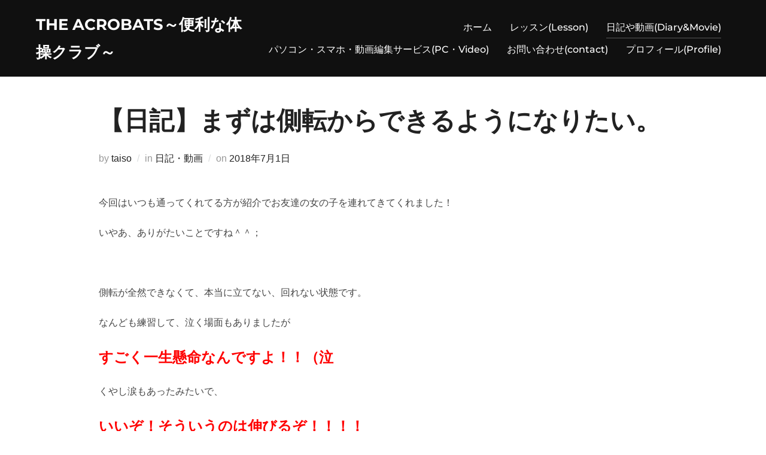

--- FILE ---
content_type: text/html; charset=UTF-8
request_url: http://www.xn--fbkwea4k6a3h614vbpr4skolwv03h.com/2018/07/01/%E3%80%90%E6%97%A5%E8%A8%98%E3%80%91%E3%81%BE%E3%81%9A%E3%81%AF%E5%81%B4%E8%BB%A2%E3%81%8B%E3%82%89%E3%81%A7%E3%81%8D%E3%82%8B%E3%82%88%E3%81%86%E3%81%AB%E3%81%AA%E3%82%8A%E3%81%9F%E3%81%84%E3%80%82/
body_size: 13528
content:
<!DOCTYPE html>
<html lang="ja"
	prefix="og: https://ogp.me/ns#"  class="no-js">
<head>
	<meta charset="UTF-8" />
	<meta name="viewport" content="width=device-width, initial-scale=1" />
	<script>(function(html){html.className = html.className.replace(/\bno-js\b/,'js')})(document.documentElement);</script>
<title>【日記】まずは側転からできるようになりたい。 | The acrobats～便利な体操クラブ～</title>

		<!-- All in One SEO 4.0.18 -->
		<meta name="description" content="側転が全然できなくて、本当に立てない、回れない状態です。 なんども練習して、泣く場面もありましたが すごく一生懸命なんですよ！！ 悔しい！だからひたむきに練習する。素晴らしいことです。 そうすると、なんと１日で側転ができました！！！！！！"/>
		<link rel="canonical" href="http://www.xn--fbkwea4k6a3h614vbpr4skolwv03h.com/2018/07/01/%e3%80%90%e6%97%a5%e8%a8%98%e3%80%91%e3%81%be%e3%81%9a%e3%81%af%e5%81%b4%e8%bb%a2%e3%81%8b%e3%82%89%e3%81%a7%e3%81%8d%e3%82%8b%e3%82%88%e3%81%86%e3%81%ab%e3%81%aa%e3%82%8a%e3%81%9f%e3%81%84%e3%80%82/" />
		<meta property="og:site_name" content="The acrobats～便利な体操クラブ～ | Useful Gymnastics Club" />
		<meta property="og:type" content="article" />
		<meta property="og:title" content="【日記】まずは側転からできるようになりたい。 | The acrobats～便利な体操クラブ～" />
		<meta property="og:description" content="側転が全然できなくて、本当に立てない、回れない状態です。 なんども練習して、泣く場面もありましたが すごく一生懸命なんですよ！！ 悔しい！だからひたむきに練習する。素晴らしいことです。 そうすると、なんと１日で側転ができました！！！！！！" />
		<meta property="og:url" content="http://www.xn--fbkwea4k6a3h614vbpr4skolwv03h.com/2018/07/01/%e3%80%90%e6%97%a5%e8%a8%98%e3%80%91%e3%81%be%e3%81%9a%e3%81%af%e5%81%b4%e8%bb%a2%e3%81%8b%e3%82%89%e3%81%a7%e3%81%8d%e3%82%8b%e3%82%88%e3%81%86%e3%81%ab%e3%81%aa%e3%82%8a%e3%81%9f%e3%81%84%e3%80%82/" />
		<meta property="article:published_time" content="2018-06-30T23:25:14Z" />
		<meta property="article:modified_time" content="2020-04-25T04:14:22Z" />
		<meta property="twitter:card" content="summary" />
		<meta property="twitter:domain" content="www.xn--fbkwea4k6a3h614vbpr4skolwv03h.com" />
		<meta property="twitter:title" content="【日記】まずは側転からできるようになりたい。 | The acrobats～便利な体操クラブ～" />
		<meta property="twitter:description" content="側転が全然できなくて、本当に立てない、回れない状態です。 なんども練習して、泣く場面もありましたが すごく一生懸命なんですよ！！ 悔しい！だからひたむきに練習する。素晴らしいことです。 そうすると、なんと１日で側転ができました！！！！！！" />
		<script type="application/ld+json" class="aioseo-schema">
			{"@context":"https:\/\/schema.org","@graph":[{"@type":"WebSite","@id":"http:\/\/www.xn--fbkwea4k6a3h614vbpr4skolwv03h.com\/#website","url":"http:\/\/www.xn--fbkwea4k6a3h614vbpr4skolwv03h.com\/","name":"The acrobats\uff5e\u4fbf\u5229\u306a\u4f53\u64cd\u30af\u30e9\u30d6\uff5e","description":"Useful Gymnastics Club","publisher":{"@id":"http:\/\/www.xn--fbkwea4k6a3h614vbpr4skolwv03h.com\/#organization"}},{"@type":"Organization","@id":"http:\/\/www.xn--fbkwea4k6a3h614vbpr4skolwv03h.com\/#organization","name":"The acrobats\uff5e\u4fbf\u5229\u306a\u4f53\u64cd\u30af\u30e9\u30d6\uff5e","url":"http:\/\/www.xn--fbkwea4k6a3h614vbpr4skolwv03h.com\/"},{"@type":"BreadcrumbList","@id":"http:\/\/www.xn--fbkwea4k6a3h614vbpr4skolwv03h.com\/2018\/07\/01\/%e3%80%90%e6%97%a5%e8%a8%98%e3%80%91%e3%81%be%e3%81%9a%e3%81%af%e5%81%b4%e8%bb%a2%e3%81%8b%e3%82%89%e3%81%a7%e3%81%8d%e3%82%8b%e3%82%88%e3%81%86%e3%81%ab%e3%81%aa%e3%82%8a%e3%81%9f%e3%81%84%e3%80%82\/#breadcrumblist","itemListElement":[{"@type":"ListItem","@id":"http:\/\/www.xn--fbkwea4k6a3h614vbpr4skolwv03h.com\/#listItem","position":"1","item":{"@id":"http:\/\/www.xn--fbkwea4k6a3h614vbpr4skolwv03h.com\/#item","name":"\u30db\u30fc\u30e0","description":"Useful Gymnastics Club","url":"http:\/\/www.xn--fbkwea4k6a3h614vbpr4skolwv03h.com\/"},"nextItem":"http:\/\/www.xn--fbkwea4k6a3h614vbpr4skolwv03h.com\/2018\/#listItem"},{"@type":"ListItem","@id":"http:\/\/www.xn--fbkwea4k6a3h614vbpr4skolwv03h.com\/2018\/#listItem","position":"2","item":{"@id":"http:\/\/www.xn--fbkwea4k6a3h614vbpr4skolwv03h.com\/2018\/#item","name":"2018","url":"http:\/\/www.xn--fbkwea4k6a3h614vbpr4skolwv03h.com\/2018\/"},"nextItem":"http:\/\/www.xn--fbkwea4k6a3h614vbpr4skolwv03h.com\/2018\/07\/#listItem","previousItem":"http:\/\/www.xn--fbkwea4k6a3h614vbpr4skolwv03h.com\/#listItem"},{"@type":"ListItem","@id":"http:\/\/www.xn--fbkwea4k6a3h614vbpr4skolwv03h.com\/2018\/07\/#listItem","position":"3","item":{"@id":"http:\/\/www.xn--fbkwea4k6a3h614vbpr4skolwv03h.com\/2018\/07\/#item","name":"June","url":"http:\/\/www.xn--fbkwea4k6a3h614vbpr4skolwv03h.com\/2018\/07\/"},"nextItem":"http:\/\/www.xn--fbkwea4k6a3h614vbpr4skolwv03h.com\/2018\/07\/01\/#listItem","previousItem":"http:\/\/www.xn--fbkwea4k6a3h614vbpr4skolwv03h.com\/2018\/#listItem"},{"@type":"ListItem","@id":"http:\/\/www.xn--fbkwea4k6a3h614vbpr4skolwv03h.com\/2018\/07\/01\/#listItem","position":"4","item":{"@id":"http:\/\/www.xn--fbkwea4k6a3h614vbpr4skolwv03h.com\/2018\/07\/01\/#item","name":"30","url":"http:\/\/www.xn--fbkwea4k6a3h614vbpr4skolwv03h.com\/2018\/07\/01\/"},"nextItem":"http:\/\/www.xn--fbkwea4k6a3h614vbpr4skolwv03h.com\/2018\/07\/01\/%e3%80%90%e6%97%a5%e8%a8%98%e3%80%91%e3%81%be%e3%81%9a%e3%81%af%e5%81%b4%e8%bb%a2%e3%81%8b%e3%82%89%e3%81%a7%e3%81%8d%e3%82%8b%e3%82%88%e3%81%86%e3%81%ab%e3%81%aa%e3%82%8a%e3%81%9f%e3%81%84%e3%80%82\/#listItem","previousItem":"http:\/\/www.xn--fbkwea4k6a3h614vbpr4skolwv03h.com\/2018\/07\/#listItem"},{"@type":"ListItem","@id":"http:\/\/www.xn--fbkwea4k6a3h614vbpr4skolwv03h.com\/2018\/07\/01\/%e3%80%90%e6%97%a5%e8%a8%98%e3%80%91%e3%81%be%e3%81%9a%e3%81%af%e5%81%b4%e8%bb%a2%e3%81%8b%e3%82%89%e3%81%a7%e3%81%8d%e3%82%8b%e3%82%88%e3%81%86%e3%81%ab%e3%81%aa%e3%82%8a%e3%81%9f%e3%81%84%e3%80%82\/#listItem","position":"5","item":{"@id":"http:\/\/www.xn--fbkwea4k6a3h614vbpr4skolwv03h.com\/2018\/07\/01\/%e3%80%90%e6%97%a5%e8%a8%98%e3%80%91%e3%81%be%e3%81%9a%e3%81%af%e5%81%b4%e8%bb%a2%e3%81%8b%e3%82%89%e3%81%a7%e3%81%8d%e3%82%8b%e3%82%88%e3%81%86%e3%81%ab%e3%81%aa%e3%82%8a%e3%81%9f%e3%81%84%e3%80%82\/#item","name":"\u3010\u65e5\u8a18\u3011\u307e\u305a\u306f\u5074\u8ee2\u304b\u3089\u3067\u304d\u308b\u3088\u3046\u306b\u306a\u308a\u305f\u3044\u3002","description":"\u5074\u8ee2\u304c\u5168\u7136\u3067\u304d\u306a\u304f\u3066\u3001\u672c\u5f53\u306b\u7acb\u3066\u306a\u3044\u3001\u56de\u308c\u306a\u3044\u72b6\u614b\u3067\u3059\u3002 \u306a\u3093\u3069\u3082\u7df4\u7fd2\u3057\u3066\u3001\u6ce3\u304f\u5834\u9762\u3082\u3042\u308a\u307e\u3057\u305f\u304c \u3059\u3054\u304f\u4e00\u751f\u61f8\u547d\u306a\u3093\u3067\u3059\u3088\uff01\uff01 \u6094\u3057\u3044\uff01\u3060\u304b\u3089\u3072\u305f\u3080\u304d\u306b\u7df4\u7fd2\u3059\u308b\u3002\u7d20\u6674\u3089\u3057\u3044\u3053\u3068\u3067\u3059\u3002 \u305d\u3046\u3059\u308b\u3068\u3001\u306a\u3093\u3068\uff11\u65e5\u3067\u5074\u8ee2\u304c\u3067\u304d\u307e\u3057\u305f\uff01\uff01\uff01\uff01\uff01\uff01","url":"http:\/\/www.xn--fbkwea4k6a3h614vbpr4skolwv03h.com\/2018\/07\/01\/%e3%80%90%e6%97%a5%e8%a8%98%e3%80%91%e3%81%be%e3%81%9a%e3%81%af%e5%81%b4%e8%bb%a2%e3%81%8b%e3%82%89%e3%81%a7%e3%81%8d%e3%82%8b%e3%82%88%e3%81%86%e3%81%ab%e3%81%aa%e3%82%8a%e3%81%9f%e3%81%84%e3%80%82\/"},"previousItem":"http:\/\/www.xn--fbkwea4k6a3h614vbpr4skolwv03h.com\/2018\/07\/01\/#listItem"}]},{"@type":"Person","@id":"http:\/\/www.xn--fbkwea4k6a3h614vbpr4skolwv03h.com\/author\/taiso\/#author","url":"http:\/\/www.xn--fbkwea4k6a3h614vbpr4skolwv03h.com\/author\/taiso\/","name":"taiso","image":{"@type":"ImageObject","@id":"http:\/\/www.xn--fbkwea4k6a3h614vbpr4skolwv03h.com\/2018\/07\/01\/%e3%80%90%e6%97%a5%e8%a8%98%e3%80%91%e3%81%be%e3%81%9a%e3%81%af%e5%81%b4%e8%bb%a2%e3%81%8b%e3%82%89%e3%81%a7%e3%81%8d%e3%82%8b%e3%82%88%e3%81%86%e3%81%ab%e3%81%aa%e3%82%8a%e3%81%9f%e3%81%84%e3%80%82\/#authorImage","url":"http:\/\/0.gravatar.com\/avatar\/304f438769a181a7607f53b6a86269fa?s=96&d=mm&r=g","width":"96","height":"96","caption":"taiso"}},{"@type":"WebPage","@id":"http:\/\/www.xn--fbkwea4k6a3h614vbpr4skolwv03h.com\/2018\/07\/01\/%e3%80%90%e6%97%a5%e8%a8%98%e3%80%91%e3%81%be%e3%81%9a%e3%81%af%e5%81%b4%e8%bb%a2%e3%81%8b%e3%82%89%e3%81%a7%e3%81%8d%e3%82%8b%e3%82%88%e3%81%86%e3%81%ab%e3%81%aa%e3%82%8a%e3%81%9f%e3%81%84%e3%80%82\/#webpage","url":"http:\/\/www.xn--fbkwea4k6a3h614vbpr4skolwv03h.com\/2018\/07\/01\/%e3%80%90%e6%97%a5%e8%a8%98%e3%80%91%e3%81%be%e3%81%9a%e3%81%af%e5%81%b4%e8%bb%a2%e3%81%8b%e3%82%89%e3%81%a7%e3%81%8d%e3%82%8b%e3%82%88%e3%81%86%e3%81%ab%e3%81%aa%e3%82%8a%e3%81%9f%e3%81%84%e3%80%82\/","name":"\u3010\u65e5\u8a18\u3011\u307e\u305a\u306f\u5074\u8ee2\u304b\u3089\u3067\u304d\u308b\u3088\u3046\u306b\u306a\u308a\u305f\u3044\u3002 | The acrobats\uff5e\u4fbf\u5229\u306a\u4f53\u64cd\u30af\u30e9\u30d6\uff5e","description":"\u5074\u8ee2\u304c\u5168\u7136\u3067\u304d\u306a\u304f\u3066\u3001\u672c\u5f53\u306b\u7acb\u3066\u306a\u3044\u3001\u56de\u308c\u306a\u3044\u72b6\u614b\u3067\u3059\u3002 \u306a\u3093\u3069\u3082\u7df4\u7fd2\u3057\u3066\u3001\u6ce3\u304f\u5834\u9762\u3082\u3042\u308a\u307e\u3057\u305f\u304c \u3059\u3054\u304f\u4e00\u751f\u61f8\u547d\u306a\u3093\u3067\u3059\u3088\uff01\uff01 \u6094\u3057\u3044\uff01\u3060\u304b\u3089\u3072\u305f\u3080\u304d\u306b\u7df4\u7fd2\u3059\u308b\u3002\u7d20\u6674\u3089\u3057\u3044\u3053\u3068\u3067\u3059\u3002 \u305d\u3046\u3059\u308b\u3068\u3001\u306a\u3093\u3068\uff11\u65e5\u3067\u5074\u8ee2\u304c\u3067\u304d\u307e\u3057\u305f\uff01\uff01\uff01\uff01\uff01\uff01","inLanguage":"ja","isPartOf":{"@id":"http:\/\/www.xn--fbkwea4k6a3h614vbpr4skolwv03h.com\/#website"},"breadcrumb":{"@id":"http:\/\/www.xn--fbkwea4k6a3h614vbpr4skolwv03h.com\/2018\/07\/01\/%e3%80%90%e6%97%a5%e8%a8%98%e3%80%91%e3%81%be%e3%81%9a%e3%81%af%e5%81%b4%e8%bb%a2%e3%81%8b%e3%82%89%e3%81%a7%e3%81%8d%e3%82%8b%e3%82%88%e3%81%86%e3%81%ab%e3%81%aa%e3%82%8a%e3%81%9f%e3%81%84%e3%80%82\/#breadcrumblist"},"author":"http:\/\/www.xn--fbkwea4k6a3h614vbpr4skolwv03h.com\/2018\/07\/01\/%e3%80%90%e6%97%a5%e8%a8%98%e3%80%91%e3%81%be%e3%81%9a%e3%81%af%e5%81%b4%e8%bb%a2%e3%81%8b%e3%82%89%e3%81%a7%e3%81%8d%e3%82%8b%e3%82%88%e3%81%86%e3%81%ab%e3%81%aa%e3%82%8a%e3%81%9f%e3%81%84%e3%80%82\/#author","creator":"http:\/\/www.xn--fbkwea4k6a3h614vbpr4skolwv03h.com\/2018\/07\/01\/%e3%80%90%e6%97%a5%e8%a8%98%e3%80%91%e3%81%be%e3%81%9a%e3%81%af%e5%81%b4%e8%bb%a2%e3%81%8b%e3%82%89%e3%81%a7%e3%81%8d%e3%82%8b%e3%82%88%e3%81%86%e3%81%ab%e3%81%aa%e3%82%8a%e3%81%9f%e3%81%84%e3%80%82\/#author","datePublished":"2018-06-30T23:25:14+09:00","dateModified":"2020-04-25T04:14:22+09:00"},{"@type":"Article","@id":"http:\/\/www.xn--fbkwea4k6a3h614vbpr4skolwv03h.com\/2018\/07\/01\/%e3%80%90%e6%97%a5%e8%a8%98%e3%80%91%e3%81%be%e3%81%9a%e3%81%af%e5%81%b4%e8%bb%a2%e3%81%8b%e3%82%89%e3%81%a7%e3%81%8d%e3%82%8b%e3%82%88%e3%81%86%e3%81%ab%e3%81%aa%e3%82%8a%e3%81%9f%e3%81%84%e3%80%82\/#article","name":"\u3010\u65e5\u8a18\u3011\u307e\u305a\u306f\u5074\u8ee2\u304b\u3089\u3067\u304d\u308b\u3088\u3046\u306b\u306a\u308a\u305f\u3044\u3002 | The acrobats\uff5e\u4fbf\u5229\u306a\u4f53\u64cd\u30af\u30e9\u30d6\uff5e","description":"\u5074\u8ee2\u304c\u5168\u7136\u3067\u304d\u306a\u304f\u3066\u3001\u672c\u5f53\u306b\u7acb\u3066\u306a\u3044\u3001\u56de\u308c\u306a\u3044\u72b6\u614b\u3067\u3059\u3002 \u306a\u3093\u3069\u3082\u7df4\u7fd2\u3057\u3066\u3001\u6ce3\u304f\u5834\u9762\u3082\u3042\u308a\u307e\u3057\u305f\u304c \u3059\u3054\u304f\u4e00\u751f\u61f8\u547d\u306a\u3093\u3067\u3059\u3088\uff01\uff01 \u6094\u3057\u3044\uff01\u3060\u304b\u3089\u3072\u305f\u3080\u304d\u306b\u7df4\u7fd2\u3059\u308b\u3002\u7d20\u6674\u3089\u3057\u3044\u3053\u3068\u3067\u3059\u3002 \u305d\u3046\u3059\u308b\u3068\u3001\u306a\u3093\u3068\uff11\u65e5\u3067\u5074\u8ee2\u304c\u3067\u304d\u307e\u3057\u305f\uff01\uff01\uff01\uff01\uff01\uff01","headline":"\u3010\u65e5\u8a18\u3011\u307e\u305a\u306f\u5074\u8ee2\u304b\u3089\u3067\u304d\u308b\u3088\u3046\u306b\u306a\u308a\u305f\u3044\u3002","author":{"@id":"http:\/\/www.xn--fbkwea4k6a3h614vbpr4skolwv03h.com\/author\/taiso\/#author"},"publisher":{"@id":"http:\/\/www.xn--fbkwea4k6a3h614vbpr4skolwv03h.com\/#organization"},"datePublished":"2018-06-30T23:25:14+09:00","dateModified":"2020-04-25T04:14:22+09:00","articleSection":"\u65e5\u8a18\u30fb\u52d5\u753b, \uff11\u65e5, \u30c1\u30a2, \u4e00\u5e74\u751f, \u5074\u8ee2, \u521d\u5fc3\u8005, \u5973\u306e\u5b50","mainEntityOfPage":{"@id":"http:\/\/www.xn--fbkwea4k6a3h614vbpr4skolwv03h.com\/2018\/07\/01\/%e3%80%90%e6%97%a5%e8%a8%98%e3%80%91%e3%81%be%e3%81%9a%e3%81%af%e5%81%b4%e8%bb%a2%e3%81%8b%e3%82%89%e3%81%a7%e3%81%8d%e3%82%8b%e3%82%88%e3%81%86%e3%81%ab%e3%81%aa%e3%82%8a%e3%81%9f%e3%81%84%e3%80%82\/#webpage"},"isPartOf":{"@id":"http:\/\/www.xn--fbkwea4k6a3h614vbpr4skolwv03h.com\/2018\/07\/01\/%e3%80%90%e6%97%a5%e8%a8%98%e3%80%91%e3%81%be%e3%81%9a%e3%81%af%e5%81%b4%e8%bb%a2%e3%81%8b%e3%82%89%e3%81%a7%e3%81%8d%e3%82%8b%e3%82%88%e3%81%86%e3%81%ab%e3%81%aa%e3%82%8a%e3%81%9f%e3%81%84%e3%80%82\/#webpage"}}]}
		</script>
		<!-- All in One SEO -->

<link rel="alternate" type="application/rss+xml" title="The acrobats～便利な体操クラブ～ &raquo; フィード" href="http://www.xn--fbkwea4k6a3h614vbpr4skolwv03h.com/feed/" />
<link rel="alternate" type="application/rss+xml" title="The acrobats～便利な体操クラブ～ &raquo; コメントフィード" href="http://www.xn--fbkwea4k6a3h614vbpr4skolwv03h.com/comments/feed/" />
<link rel="alternate" type="application/rss+xml" title="The acrobats～便利な体操クラブ～ &raquo; 【日記】まずは側転からできるようになりたい。 のコメントのフィード" href="http://www.xn--fbkwea4k6a3h614vbpr4skolwv03h.com/2018/07/01/%e3%80%90%e6%97%a5%e8%a8%98%e3%80%91%e3%81%be%e3%81%9a%e3%81%af%e5%81%b4%e8%bb%a2%e3%81%8b%e3%82%89%e3%81%a7%e3%81%8d%e3%82%8b%e3%82%88%e3%81%86%e3%81%ab%e3%81%aa%e3%82%8a%e3%81%9f%e3%81%84%e3%80%82/feed/" />
<script>
window._wpemojiSettings = {"baseUrl":"https:\/\/s.w.org\/images\/core\/emoji\/14.0.0\/72x72\/","ext":".png","svgUrl":"https:\/\/s.w.org\/images\/core\/emoji\/14.0.0\/svg\/","svgExt":".svg","source":{"concatemoji":"http:\/\/www.xn--fbkwea4k6a3h614vbpr4skolwv03h.com\/wp-includes\/js\/wp-emoji-release.min.js?ver=6.2.8"}};
/*! This file is auto-generated */
!function(e,a,t){var n,r,o,i=a.createElement("canvas"),p=i.getContext&&i.getContext("2d");function s(e,t){p.clearRect(0,0,i.width,i.height),p.fillText(e,0,0);e=i.toDataURL();return p.clearRect(0,0,i.width,i.height),p.fillText(t,0,0),e===i.toDataURL()}function c(e){var t=a.createElement("script");t.src=e,t.defer=t.type="text/javascript",a.getElementsByTagName("head")[0].appendChild(t)}for(o=Array("flag","emoji"),t.supports={everything:!0,everythingExceptFlag:!0},r=0;r<o.length;r++)t.supports[o[r]]=function(e){if(p&&p.fillText)switch(p.textBaseline="top",p.font="600 32px Arial",e){case"flag":return s("\ud83c\udff3\ufe0f\u200d\u26a7\ufe0f","\ud83c\udff3\ufe0f\u200b\u26a7\ufe0f")?!1:!s("\ud83c\uddfa\ud83c\uddf3","\ud83c\uddfa\u200b\ud83c\uddf3")&&!s("\ud83c\udff4\udb40\udc67\udb40\udc62\udb40\udc65\udb40\udc6e\udb40\udc67\udb40\udc7f","\ud83c\udff4\u200b\udb40\udc67\u200b\udb40\udc62\u200b\udb40\udc65\u200b\udb40\udc6e\u200b\udb40\udc67\u200b\udb40\udc7f");case"emoji":return!s("\ud83e\udef1\ud83c\udffb\u200d\ud83e\udef2\ud83c\udfff","\ud83e\udef1\ud83c\udffb\u200b\ud83e\udef2\ud83c\udfff")}return!1}(o[r]),t.supports.everything=t.supports.everything&&t.supports[o[r]],"flag"!==o[r]&&(t.supports.everythingExceptFlag=t.supports.everythingExceptFlag&&t.supports[o[r]]);t.supports.everythingExceptFlag=t.supports.everythingExceptFlag&&!t.supports.flag,t.DOMReady=!1,t.readyCallback=function(){t.DOMReady=!0},t.supports.everything||(n=function(){t.readyCallback()},a.addEventListener?(a.addEventListener("DOMContentLoaded",n,!1),e.addEventListener("load",n,!1)):(e.attachEvent("onload",n),a.attachEvent("onreadystatechange",function(){"complete"===a.readyState&&t.readyCallback()})),(e=t.source||{}).concatemoji?c(e.concatemoji):e.wpemoji&&e.twemoji&&(c(e.twemoji),c(e.wpemoji)))}(window,document,window._wpemojiSettings);
</script>
<style>
img.wp-smiley,
img.emoji {
	display: inline !important;
	border: none !important;
	box-shadow: none !important;
	height: 1em !important;
	width: 1em !important;
	margin: 0 0.07em !important;
	vertical-align: -0.1em !important;
	background: none !important;
	padding: 0 !important;
}
</style>
	<link rel='stylesheet' id='wp-block-library-css' href='http://www.xn--fbkwea4k6a3h614vbpr4skolwv03h.com/wp-includes/css/dist/block-library/style.min.css?ver=6.2.8' media='all' />
<style id='wp-block-library-theme-inline-css'>
.wp-block-audio figcaption{color:#555;font-size:13px;text-align:center}.is-dark-theme .wp-block-audio figcaption{color:hsla(0,0%,100%,.65)}.wp-block-audio{margin:0 0 1em}.wp-block-code{border:1px solid #ccc;border-radius:4px;font-family:Menlo,Consolas,monaco,monospace;padding:.8em 1em}.wp-block-embed figcaption{color:#555;font-size:13px;text-align:center}.is-dark-theme .wp-block-embed figcaption{color:hsla(0,0%,100%,.65)}.wp-block-embed{margin:0 0 1em}.blocks-gallery-caption{color:#555;font-size:13px;text-align:center}.is-dark-theme .blocks-gallery-caption{color:hsla(0,0%,100%,.65)}.wp-block-image figcaption{color:#555;font-size:13px;text-align:center}.is-dark-theme .wp-block-image figcaption{color:hsla(0,0%,100%,.65)}.wp-block-image{margin:0 0 1em}.wp-block-pullquote{border-bottom:4px solid;border-top:4px solid;color:currentColor;margin-bottom:1.75em}.wp-block-pullquote cite,.wp-block-pullquote footer,.wp-block-pullquote__citation{color:currentColor;font-size:.8125em;font-style:normal;text-transform:uppercase}.wp-block-quote{border-left:.25em solid;margin:0 0 1.75em;padding-left:1em}.wp-block-quote cite,.wp-block-quote footer{color:currentColor;font-size:.8125em;font-style:normal;position:relative}.wp-block-quote.has-text-align-right{border-left:none;border-right:.25em solid;padding-left:0;padding-right:1em}.wp-block-quote.has-text-align-center{border:none;padding-left:0}.wp-block-quote.is-large,.wp-block-quote.is-style-large,.wp-block-quote.is-style-plain{border:none}.wp-block-search .wp-block-search__label{font-weight:700}.wp-block-search__button{border:1px solid #ccc;padding:.375em .625em}:where(.wp-block-group.has-background){padding:1.25em 2.375em}.wp-block-separator.has-css-opacity{opacity:.4}.wp-block-separator{border:none;border-bottom:2px solid;margin-left:auto;margin-right:auto}.wp-block-separator.has-alpha-channel-opacity{opacity:1}.wp-block-separator:not(.is-style-wide):not(.is-style-dots){width:100px}.wp-block-separator.has-background:not(.is-style-dots){border-bottom:none;height:1px}.wp-block-separator.has-background:not(.is-style-wide):not(.is-style-dots){height:2px}.wp-block-table{margin:0 0 1em}.wp-block-table td,.wp-block-table th{word-break:normal}.wp-block-table figcaption{color:#555;font-size:13px;text-align:center}.is-dark-theme .wp-block-table figcaption{color:hsla(0,0%,100%,.65)}.wp-block-video figcaption{color:#555;font-size:13px;text-align:center}.is-dark-theme .wp-block-video figcaption{color:hsla(0,0%,100%,.65)}.wp-block-video{margin:0 0 1em}.wp-block-template-part.has-background{margin-bottom:0;margin-top:0;padding:1.25em 2.375em}
</style>
<link rel='stylesheet' id='classic-theme-styles-css' href='http://www.xn--fbkwea4k6a3h614vbpr4skolwv03h.com/wp-includes/css/classic-themes.min.css?ver=6.2.8' media='all' />
<style id='global-styles-inline-css'>
body{--wp--preset--color--black: #000000;--wp--preset--color--cyan-bluish-gray: #abb8c3;--wp--preset--color--white: #ffffff;--wp--preset--color--pale-pink: #f78da7;--wp--preset--color--vivid-red: #cf2e2e;--wp--preset--color--luminous-vivid-orange: #ff6900;--wp--preset--color--luminous-vivid-amber: #fcb900;--wp--preset--color--light-green-cyan: #7bdcb5;--wp--preset--color--vivid-green-cyan: #00d084;--wp--preset--color--pale-cyan-blue: #8ed1fc;--wp--preset--color--vivid-cyan-blue: #0693e3;--wp--preset--color--vivid-purple: #9b51e0;--wp--preset--gradient--vivid-cyan-blue-to-vivid-purple: linear-gradient(135deg,rgba(6,147,227,1) 0%,rgb(155,81,224) 100%);--wp--preset--gradient--light-green-cyan-to-vivid-green-cyan: linear-gradient(135deg,rgb(122,220,180) 0%,rgb(0,208,130) 100%);--wp--preset--gradient--luminous-vivid-amber-to-luminous-vivid-orange: linear-gradient(135deg,rgba(252,185,0,1) 0%,rgba(255,105,0,1) 100%);--wp--preset--gradient--luminous-vivid-orange-to-vivid-red: linear-gradient(135deg,rgba(255,105,0,1) 0%,rgb(207,46,46) 100%);--wp--preset--gradient--very-light-gray-to-cyan-bluish-gray: linear-gradient(135deg,rgb(238,238,238) 0%,rgb(169,184,195) 100%);--wp--preset--gradient--cool-to-warm-spectrum: linear-gradient(135deg,rgb(74,234,220) 0%,rgb(151,120,209) 20%,rgb(207,42,186) 40%,rgb(238,44,130) 60%,rgb(251,105,98) 80%,rgb(254,248,76) 100%);--wp--preset--gradient--blush-light-purple: linear-gradient(135deg,rgb(255,206,236) 0%,rgb(152,150,240) 100%);--wp--preset--gradient--blush-bordeaux: linear-gradient(135deg,rgb(254,205,165) 0%,rgb(254,45,45) 50%,rgb(107,0,62) 100%);--wp--preset--gradient--luminous-dusk: linear-gradient(135deg,rgb(255,203,112) 0%,rgb(199,81,192) 50%,rgb(65,88,208) 100%);--wp--preset--gradient--pale-ocean: linear-gradient(135deg,rgb(255,245,203) 0%,rgb(182,227,212) 50%,rgb(51,167,181) 100%);--wp--preset--gradient--electric-grass: linear-gradient(135deg,rgb(202,248,128) 0%,rgb(113,206,126) 100%);--wp--preset--gradient--midnight: linear-gradient(135deg,rgb(2,3,129) 0%,rgb(40,116,252) 100%);--wp--preset--duotone--dark-grayscale: url('#wp-duotone-dark-grayscale');--wp--preset--duotone--grayscale: url('#wp-duotone-grayscale');--wp--preset--duotone--purple-yellow: url('#wp-duotone-purple-yellow');--wp--preset--duotone--blue-red: url('#wp-duotone-blue-red');--wp--preset--duotone--midnight: url('#wp-duotone-midnight');--wp--preset--duotone--magenta-yellow: url('#wp-duotone-magenta-yellow');--wp--preset--duotone--purple-green: url('#wp-duotone-purple-green');--wp--preset--duotone--blue-orange: url('#wp-duotone-blue-orange');--wp--preset--font-size--small: 13px;--wp--preset--font-size--medium: 20px;--wp--preset--font-size--large: 36px;--wp--preset--font-size--x-large: 42px;--wp--preset--spacing--20: 0.44rem;--wp--preset--spacing--30: 0.67rem;--wp--preset--spacing--40: 1rem;--wp--preset--spacing--50: 1.5rem;--wp--preset--spacing--60: 2.25rem;--wp--preset--spacing--70: 3.38rem;--wp--preset--spacing--80: 5.06rem;--wp--preset--shadow--natural: 6px 6px 9px rgba(0, 0, 0, 0.2);--wp--preset--shadow--deep: 12px 12px 50px rgba(0, 0, 0, 0.4);--wp--preset--shadow--sharp: 6px 6px 0px rgba(0, 0, 0, 0.2);--wp--preset--shadow--outlined: 6px 6px 0px -3px rgba(255, 255, 255, 1), 6px 6px rgba(0, 0, 0, 1);--wp--preset--shadow--crisp: 6px 6px 0px rgba(0, 0, 0, 1);}:where(.is-layout-flex){gap: 0.5em;}body .is-layout-flow > .alignleft{float: left;margin-inline-start: 0;margin-inline-end: 2em;}body .is-layout-flow > .alignright{float: right;margin-inline-start: 2em;margin-inline-end: 0;}body .is-layout-flow > .aligncenter{margin-left: auto !important;margin-right: auto !important;}body .is-layout-constrained > .alignleft{float: left;margin-inline-start: 0;margin-inline-end: 2em;}body .is-layout-constrained > .alignright{float: right;margin-inline-start: 2em;margin-inline-end: 0;}body .is-layout-constrained > .aligncenter{margin-left: auto !important;margin-right: auto !important;}body .is-layout-constrained > :where(:not(.alignleft):not(.alignright):not(.alignfull)){max-width: var(--wp--style--global--content-size);margin-left: auto !important;margin-right: auto !important;}body .is-layout-constrained > .alignwide{max-width: var(--wp--style--global--wide-size);}body .is-layout-flex{display: flex;}body .is-layout-flex{flex-wrap: wrap;align-items: center;}body .is-layout-flex > *{margin: 0;}:where(.wp-block-columns.is-layout-flex){gap: 2em;}.has-black-color{color: var(--wp--preset--color--black) !important;}.has-cyan-bluish-gray-color{color: var(--wp--preset--color--cyan-bluish-gray) !important;}.has-white-color{color: var(--wp--preset--color--white) !important;}.has-pale-pink-color{color: var(--wp--preset--color--pale-pink) !important;}.has-vivid-red-color{color: var(--wp--preset--color--vivid-red) !important;}.has-luminous-vivid-orange-color{color: var(--wp--preset--color--luminous-vivid-orange) !important;}.has-luminous-vivid-amber-color{color: var(--wp--preset--color--luminous-vivid-amber) !important;}.has-light-green-cyan-color{color: var(--wp--preset--color--light-green-cyan) !important;}.has-vivid-green-cyan-color{color: var(--wp--preset--color--vivid-green-cyan) !important;}.has-pale-cyan-blue-color{color: var(--wp--preset--color--pale-cyan-blue) !important;}.has-vivid-cyan-blue-color{color: var(--wp--preset--color--vivid-cyan-blue) !important;}.has-vivid-purple-color{color: var(--wp--preset--color--vivid-purple) !important;}.has-black-background-color{background-color: var(--wp--preset--color--black) !important;}.has-cyan-bluish-gray-background-color{background-color: var(--wp--preset--color--cyan-bluish-gray) !important;}.has-white-background-color{background-color: var(--wp--preset--color--white) !important;}.has-pale-pink-background-color{background-color: var(--wp--preset--color--pale-pink) !important;}.has-vivid-red-background-color{background-color: var(--wp--preset--color--vivid-red) !important;}.has-luminous-vivid-orange-background-color{background-color: var(--wp--preset--color--luminous-vivid-orange) !important;}.has-luminous-vivid-amber-background-color{background-color: var(--wp--preset--color--luminous-vivid-amber) !important;}.has-light-green-cyan-background-color{background-color: var(--wp--preset--color--light-green-cyan) !important;}.has-vivid-green-cyan-background-color{background-color: var(--wp--preset--color--vivid-green-cyan) !important;}.has-pale-cyan-blue-background-color{background-color: var(--wp--preset--color--pale-cyan-blue) !important;}.has-vivid-cyan-blue-background-color{background-color: var(--wp--preset--color--vivid-cyan-blue) !important;}.has-vivid-purple-background-color{background-color: var(--wp--preset--color--vivid-purple) !important;}.has-black-border-color{border-color: var(--wp--preset--color--black) !important;}.has-cyan-bluish-gray-border-color{border-color: var(--wp--preset--color--cyan-bluish-gray) !important;}.has-white-border-color{border-color: var(--wp--preset--color--white) !important;}.has-pale-pink-border-color{border-color: var(--wp--preset--color--pale-pink) !important;}.has-vivid-red-border-color{border-color: var(--wp--preset--color--vivid-red) !important;}.has-luminous-vivid-orange-border-color{border-color: var(--wp--preset--color--luminous-vivid-orange) !important;}.has-luminous-vivid-amber-border-color{border-color: var(--wp--preset--color--luminous-vivid-amber) !important;}.has-light-green-cyan-border-color{border-color: var(--wp--preset--color--light-green-cyan) !important;}.has-vivid-green-cyan-border-color{border-color: var(--wp--preset--color--vivid-green-cyan) !important;}.has-pale-cyan-blue-border-color{border-color: var(--wp--preset--color--pale-cyan-blue) !important;}.has-vivid-cyan-blue-border-color{border-color: var(--wp--preset--color--vivid-cyan-blue) !important;}.has-vivid-purple-border-color{border-color: var(--wp--preset--color--vivid-purple) !important;}.has-vivid-cyan-blue-to-vivid-purple-gradient-background{background: var(--wp--preset--gradient--vivid-cyan-blue-to-vivid-purple) !important;}.has-light-green-cyan-to-vivid-green-cyan-gradient-background{background: var(--wp--preset--gradient--light-green-cyan-to-vivid-green-cyan) !important;}.has-luminous-vivid-amber-to-luminous-vivid-orange-gradient-background{background: var(--wp--preset--gradient--luminous-vivid-amber-to-luminous-vivid-orange) !important;}.has-luminous-vivid-orange-to-vivid-red-gradient-background{background: var(--wp--preset--gradient--luminous-vivid-orange-to-vivid-red) !important;}.has-very-light-gray-to-cyan-bluish-gray-gradient-background{background: var(--wp--preset--gradient--very-light-gray-to-cyan-bluish-gray) !important;}.has-cool-to-warm-spectrum-gradient-background{background: var(--wp--preset--gradient--cool-to-warm-spectrum) !important;}.has-blush-light-purple-gradient-background{background: var(--wp--preset--gradient--blush-light-purple) !important;}.has-blush-bordeaux-gradient-background{background: var(--wp--preset--gradient--blush-bordeaux) !important;}.has-luminous-dusk-gradient-background{background: var(--wp--preset--gradient--luminous-dusk) !important;}.has-pale-ocean-gradient-background{background: var(--wp--preset--gradient--pale-ocean) !important;}.has-electric-grass-gradient-background{background: var(--wp--preset--gradient--electric-grass) !important;}.has-midnight-gradient-background{background: var(--wp--preset--gradient--midnight) !important;}.has-small-font-size{font-size: var(--wp--preset--font-size--small) !important;}.has-medium-font-size{font-size: var(--wp--preset--font-size--medium) !important;}.has-large-font-size{font-size: var(--wp--preset--font-size--large) !important;}.has-x-large-font-size{font-size: var(--wp--preset--font-size--x-large) !important;}
.wp-block-navigation a:where(:not(.wp-element-button)){color: inherit;}
:where(.wp-block-columns.is-layout-flex){gap: 2em;}
.wp-block-pullquote{font-size: 1.5em;line-height: 1.6;}
</style>
<link rel='stylesheet' id='contact-form-7-css' href='http://www.xn--fbkwea4k6a3h614vbpr4skolwv03h.com/wp-content/plugins/contact-form-7/includes/css/styles.css?ver=5.3.2' media='all' />
<link rel='stylesheet' id='edd-styles-css' href='http://www.xn--fbkwea4k6a3h614vbpr4skolwv03h.com/wp-content/plugins/easy-digital-downloads/templates/edd.min.css?ver=2.9.26' media='all' />
<link rel='stylesheet' id='inspiro-google-fonts-css' href='http://www.xn--fbkwea4k6a3h614vbpr4skolwv03h.com/wp-content/fonts/4c3967eb9130d2f5ea802083514281a9.css?ver=1.7.11' media='all' />
<link rel='stylesheet' id='inspiro-style-css' href='http://www.xn--fbkwea4k6a3h614vbpr4skolwv03h.com/wp-content/themes/inspiro/assets/css/minified/style.min.css?ver=1.7.11' media='all' />
<style id='inspiro-style-inline-css'>
body, button, input, select, textarea {
font-family: 'Inter', sans-serif;
font-weight: 400;
}
@media screen and (min-width: 782px) {
body, button, input, select, textarea {
font-size: 16px;
line-height: 1.8;
} }
body:not(.wp-custom-logo) a.custom-logo-text {
font-family: 'Montserrat', sans-serif;
font-weight: 700;
text-transform: uppercase;
}
@media screen and (min-width: 782px) {
body:not(.wp-custom-logo) a.custom-logo-text {
font-size: 26px;
line-height: 1.8;
} }
h1, h2, h3, h4, h5, h6, .home.blog .entry-title, .page .entry-title, .page-title, #comments>h3, #respond>h3, .entry-footer {
font-weight: 700;
line-height: 1.4;
}
.site-title {
font-family: 'Inter', sans-serif;
font-weight: 700;
line-height: 1.25;
}
@media screen and (min-width: 782px) {
.site-title {
font-size: 80px;
} }
.site-description {
font-family: 'Inter', sans-serif;
line-height: 1.8;
}
@media screen and (min-width: 782px) {
.site-description {
font-size: 20px;
} }
.custom-header-button {
font-family: 'Inter', sans-serif;
line-height: 1.8;
}
@media screen and (min-width: 782px) {
.custom-header-button {
font-size: 16px;
} }
.navbar-nav a {
font-family: 'Montserrat', sans-serif;
font-weight: 500;
line-height: 1.8;
}
@media screen and (min-width: 782px) {
.navbar-nav a {
font-size: 16px;
} }
@media screen and (max-width: 64em) {
.navbar-nav li a {
font-family: 'Montserrat', sans-serif;
font-size: 16px;
font-weight: 600;
text-transform: uppercase;
line-height: 1.8;
} }

</style>
<script src='http://www.xn--fbkwea4k6a3h614vbpr4skolwv03h.com/wp-includes/js/jquery/jquery.min.js?ver=3.6.4' id='jquery-core-js'></script>
<script src='http://www.xn--fbkwea4k6a3h614vbpr4skolwv03h.com/wp-includes/js/jquery/jquery-migrate.min.js?ver=3.4.0' id='jquery-migrate-js'></script>
<script id='edd-ajax-js-extra'>
var edd_scripts = {"ajaxurl":"http:\/\/www.xn--fbkwea4k6a3h614vbpr4skolwv03h.com\/wp-admin\/admin-ajax.php","position_in_cart":"","has_purchase_links":"","already_in_cart_message":"\u3053\u306e\u5546\u54c1\u306f\u3059\u3067\u306b\u8cb7\u3044\u7269\u30ab\u30b4\u306b\u3042\u308a\u307e\u3059","empty_cart_message":"\u304a\u8cb7\u3044\u7269\u30ab\u30b4\u306f\u7a7a\u3067\u3059","loading":"\u8aad\u307f\u8fbc\u307f\u4e2d","select_option":"\u30aa\u30d7\u30b7\u30e7\u30f3\u3092\u9078\u629e\u3057\u3066\u304f\u3060\u3055\u3044","is_checkout":"0","default_gateway":"paypal","redirect_to_checkout":"0","checkout_page":"http:\/\/www.xn--fbkwea4k6a3h614vbpr4skolwv03h.com\/?page_id=956","permalinks":"1","quantities_enabled":"","taxes_enabled":"1"};
</script>
<script src='http://www.xn--fbkwea4k6a3h614vbpr4skolwv03h.com/wp-content/plugins/easy-digital-downloads/assets/js/edd-ajax.min.js?ver=2.9.26' id='edd-ajax-js'></script>
<link rel="https://api.w.org/" href="http://www.xn--fbkwea4k6a3h614vbpr4skolwv03h.com/wp-json/" /><link rel="alternate" type="application/json" href="http://www.xn--fbkwea4k6a3h614vbpr4skolwv03h.com/wp-json/wp/v2/posts/342" /><link rel="EditURI" type="application/rsd+xml" title="RSD" href="http://www.xn--fbkwea4k6a3h614vbpr4skolwv03h.com/xmlrpc.php?rsd" />
<link rel="wlwmanifest" type="application/wlwmanifest+xml" href="http://www.xn--fbkwea4k6a3h614vbpr4skolwv03h.com/wp-includes/wlwmanifest.xml" />
<meta name="generator" content="WordPress 6.2.8" />
<link rel='shortlink' href='http://www.xn--fbkwea4k6a3h614vbpr4skolwv03h.com/?p=342' />
<link rel="alternate" type="application/json+oembed" href="http://www.xn--fbkwea4k6a3h614vbpr4skolwv03h.com/wp-json/oembed/1.0/embed?url=http%3A%2F%2Fwww.xn--fbkwea4k6a3h614vbpr4skolwv03h.com%2F2018%2F07%2F01%2F%25e3%2580%2590%25e6%2597%25a5%25e8%25a8%2598%25e3%2580%2591%25e3%2581%25be%25e3%2581%259a%25e3%2581%25af%25e5%2581%25b4%25e8%25bb%25a2%25e3%2581%258b%25e3%2582%2589%25e3%2581%25a7%25e3%2581%258d%25e3%2582%258b%25e3%2582%2588%25e3%2581%2586%25e3%2581%25ab%25e3%2581%25aa%25e3%2582%258a%25e3%2581%259f%25e3%2581%2584%25e3%2580%2582%2F" />
<link rel="alternate" type="text/xml+oembed" href="http://www.xn--fbkwea4k6a3h614vbpr4skolwv03h.com/wp-json/oembed/1.0/embed?url=http%3A%2F%2Fwww.xn--fbkwea4k6a3h614vbpr4skolwv03h.com%2F2018%2F07%2F01%2F%25e3%2580%2590%25e6%2597%25a5%25e8%25a8%2598%25e3%2580%2591%25e3%2581%25be%25e3%2581%259a%25e3%2581%25af%25e5%2581%25b4%25e8%25bb%25a2%25e3%2581%258b%25e3%2582%2589%25e3%2581%25a7%25e3%2581%258d%25e3%2582%258b%25e3%2582%2588%25e3%2581%2586%25e3%2581%25ab%25e3%2581%25aa%25e3%2582%258a%25e3%2581%259f%25e3%2581%2584%25e3%2580%2582%2F&#038;format=xml" />
<meta name="generator" content="Easy Digital Downloads v2.9.26" />
    <script type="text/javascript">
    (function(){
            var t = function(){
                window._pt_sp_2 = [];
                _pt_sp_2.push('setAccount,5a2f5e10');
                var _protocol = (("https:" == document.location.protocol) ? " https://" : " http://");
                (function() {
                    var atag = document.createElement('script'); atag.type = 'text/javascript'; atag.async = true;
                    atag.src = _protocol + 'js.ptengine.com/pta.js';
                    var stag = document.createElement('script'); stag.type = 'text/javascript'; stag.async = true;
                    stag.src = _protocol + 'js.ptengine.com/pts.js';
                    var s = document.getElementsByTagName('script')[0]; 
                    s.parentNode.insertBefore(atag, s);s.parentNode.insertBefore(stag, s);
                })();
            }
            if(window.attachEvent){
                window.attachEvent("onload",t);
            }else if(window.addEventListener){
                window.addEventListener("load",t,false);
            }else{
                t();
            }
        })();
    </script>
<link rel="pingback" href="http://www.xn--fbkwea4k6a3h614vbpr4skolwv03h.com/xmlrpc.php">
<link rel="pingback" href="http://www.xn--fbkwea4k6a3h614vbpr4skolwv03h.com/xmlrpc.php">		<style id="inspiro-custom-header-styles" type="text/css">
					.site-title a,
			.colors-dark .site-title a,
			.colors-custom .site-title a,
			body.has-header-image .site-title a,
			body.has-header-video .site-title a,
			body.has-header-image.colors-dark .site-title a,
			body.has-header-video.colors-dark .site-title a,
			body.has-header-image.colors-custom .site-title a,
			body.has-header-video.colors-custom .site-title a,
			.site-description,
			.colors-dark .site-description,
			.colors-custom .site-description,
			body.has-header-image .site-description,
			body.has-header-video .site-description,
			body.has-header-image.colors-dark .site-description,
			body.has-header-video.colors-dark .site-description,
			body.has-header-image.colors-custom .site-description,
			body.has-header-video.colors-custom .site-description {
				color: ;
			}
		
					.custom-header-button {
				color: #ffffff;
				border-color: #ffffff;
			}
		
					.custom-header-button:hover {
				color: #ffffff;
			}
		
		
        
        
        
		            .headroom--not-top .navbar,
			.has-header-image.home.blog .headroom--not-top .navbar, 
			.has-header-image.inspiro-front-page .headroom--not-top .navbar, 
			.has-header-video.home.blog .headroom--not-top .navbar, 
			.has-header-video.inspiro-front-page .headroom--not-top .navbar {
				background-color: rgba(0,0,0,0.9);
			}
				</style>
		<link rel="icon" href="http://www.xn--fbkwea4k6a3h614vbpr4skolwv03h.com/wp-content/uploads/2018/01/cropped-P1260373-iloveimg-compressed-2-32x32.jpg" sizes="32x32" />
<link rel="icon" href="http://www.xn--fbkwea4k6a3h614vbpr4skolwv03h.com/wp-content/uploads/2018/01/cropped-P1260373-iloveimg-compressed-2-192x192.jpg" sizes="192x192" />
<link rel="apple-touch-icon" href="http://www.xn--fbkwea4k6a3h614vbpr4skolwv03h.com/wp-content/uploads/2018/01/cropped-P1260373-iloveimg-compressed-2-180x180.jpg" />
<meta name="msapplication-TileImage" content="http://www.xn--fbkwea4k6a3h614vbpr4skolwv03h.com/wp-content/uploads/2018/01/cropped-P1260373-iloveimg-compressed-2-270x270.jpg" />
		<style id="wp-custom-css">
			@media screen and (max-width: 64em){ 
.page .entry-content{
	padding:0;
	margin: 0;
	width:100%;
}
	.wp-block-group>.wp-block-group__inner-container {
			padding:.5rem;
	margin: 0;
	}
}		</style>
		
</head>

<body class="post-template-default single single-post postid-342 single-format-standard wp-embed-responsive edd-test-mode page-layout-full-width post-display-content-excerpt colors-light elementor-default elementor-kit-1111">
<svg xmlns="http://www.w3.org/2000/svg" viewBox="0 0 0 0" width="0" height="0" focusable="false" role="none" style="visibility: hidden; position: absolute; left: -9999px; overflow: hidden;" ><defs><filter id="wp-duotone-dark-grayscale"><feColorMatrix color-interpolation-filters="sRGB" type="matrix" values=" .299 .587 .114 0 0 .299 .587 .114 0 0 .299 .587 .114 0 0 .299 .587 .114 0 0 " /><feComponentTransfer color-interpolation-filters="sRGB" ><feFuncR type="table" tableValues="0 0.49803921568627" /><feFuncG type="table" tableValues="0 0.49803921568627" /><feFuncB type="table" tableValues="0 0.49803921568627" /><feFuncA type="table" tableValues="1 1" /></feComponentTransfer><feComposite in2="SourceGraphic" operator="in" /></filter></defs></svg><svg xmlns="http://www.w3.org/2000/svg" viewBox="0 0 0 0" width="0" height="0" focusable="false" role="none" style="visibility: hidden; position: absolute; left: -9999px; overflow: hidden;" ><defs><filter id="wp-duotone-grayscale"><feColorMatrix color-interpolation-filters="sRGB" type="matrix" values=" .299 .587 .114 0 0 .299 .587 .114 0 0 .299 .587 .114 0 0 .299 .587 .114 0 0 " /><feComponentTransfer color-interpolation-filters="sRGB" ><feFuncR type="table" tableValues="0 1" /><feFuncG type="table" tableValues="0 1" /><feFuncB type="table" tableValues="0 1" /><feFuncA type="table" tableValues="1 1" /></feComponentTransfer><feComposite in2="SourceGraphic" operator="in" /></filter></defs></svg><svg xmlns="http://www.w3.org/2000/svg" viewBox="0 0 0 0" width="0" height="0" focusable="false" role="none" style="visibility: hidden; position: absolute; left: -9999px; overflow: hidden;" ><defs><filter id="wp-duotone-purple-yellow"><feColorMatrix color-interpolation-filters="sRGB" type="matrix" values=" .299 .587 .114 0 0 .299 .587 .114 0 0 .299 .587 .114 0 0 .299 .587 .114 0 0 " /><feComponentTransfer color-interpolation-filters="sRGB" ><feFuncR type="table" tableValues="0.54901960784314 0.98823529411765" /><feFuncG type="table" tableValues="0 1" /><feFuncB type="table" tableValues="0.71764705882353 0.25490196078431" /><feFuncA type="table" tableValues="1 1" /></feComponentTransfer><feComposite in2="SourceGraphic" operator="in" /></filter></defs></svg><svg xmlns="http://www.w3.org/2000/svg" viewBox="0 0 0 0" width="0" height="0" focusable="false" role="none" style="visibility: hidden; position: absolute; left: -9999px; overflow: hidden;" ><defs><filter id="wp-duotone-blue-red"><feColorMatrix color-interpolation-filters="sRGB" type="matrix" values=" .299 .587 .114 0 0 .299 .587 .114 0 0 .299 .587 .114 0 0 .299 .587 .114 0 0 " /><feComponentTransfer color-interpolation-filters="sRGB" ><feFuncR type="table" tableValues="0 1" /><feFuncG type="table" tableValues="0 0.27843137254902" /><feFuncB type="table" tableValues="0.5921568627451 0.27843137254902" /><feFuncA type="table" tableValues="1 1" /></feComponentTransfer><feComposite in2="SourceGraphic" operator="in" /></filter></defs></svg><svg xmlns="http://www.w3.org/2000/svg" viewBox="0 0 0 0" width="0" height="0" focusable="false" role="none" style="visibility: hidden; position: absolute; left: -9999px; overflow: hidden;" ><defs><filter id="wp-duotone-midnight"><feColorMatrix color-interpolation-filters="sRGB" type="matrix" values=" .299 .587 .114 0 0 .299 .587 .114 0 0 .299 .587 .114 0 0 .299 .587 .114 0 0 " /><feComponentTransfer color-interpolation-filters="sRGB" ><feFuncR type="table" tableValues="0 0" /><feFuncG type="table" tableValues="0 0.64705882352941" /><feFuncB type="table" tableValues="0 1" /><feFuncA type="table" tableValues="1 1" /></feComponentTransfer><feComposite in2="SourceGraphic" operator="in" /></filter></defs></svg><svg xmlns="http://www.w3.org/2000/svg" viewBox="0 0 0 0" width="0" height="0" focusable="false" role="none" style="visibility: hidden; position: absolute; left: -9999px; overflow: hidden;" ><defs><filter id="wp-duotone-magenta-yellow"><feColorMatrix color-interpolation-filters="sRGB" type="matrix" values=" .299 .587 .114 0 0 .299 .587 .114 0 0 .299 .587 .114 0 0 .299 .587 .114 0 0 " /><feComponentTransfer color-interpolation-filters="sRGB" ><feFuncR type="table" tableValues="0.78039215686275 1" /><feFuncG type="table" tableValues="0 0.94901960784314" /><feFuncB type="table" tableValues="0.35294117647059 0.47058823529412" /><feFuncA type="table" tableValues="1 1" /></feComponentTransfer><feComposite in2="SourceGraphic" operator="in" /></filter></defs></svg><svg xmlns="http://www.w3.org/2000/svg" viewBox="0 0 0 0" width="0" height="0" focusable="false" role="none" style="visibility: hidden; position: absolute; left: -9999px; overflow: hidden;" ><defs><filter id="wp-duotone-purple-green"><feColorMatrix color-interpolation-filters="sRGB" type="matrix" values=" .299 .587 .114 0 0 .299 .587 .114 0 0 .299 .587 .114 0 0 .299 .587 .114 0 0 " /><feComponentTransfer color-interpolation-filters="sRGB" ><feFuncR type="table" tableValues="0.65098039215686 0.40392156862745" /><feFuncG type="table" tableValues="0 1" /><feFuncB type="table" tableValues="0.44705882352941 0.4" /><feFuncA type="table" tableValues="1 1" /></feComponentTransfer><feComposite in2="SourceGraphic" operator="in" /></filter></defs></svg><svg xmlns="http://www.w3.org/2000/svg" viewBox="0 0 0 0" width="0" height="0" focusable="false" role="none" style="visibility: hidden; position: absolute; left: -9999px; overflow: hidden;" ><defs><filter id="wp-duotone-blue-orange"><feColorMatrix color-interpolation-filters="sRGB" type="matrix" values=" .299 .587 .114 0 0 .299 .587 .114 0 0 .299 .587 .114 0 0 .299 .587 .114 0 0 " /><feComponentTransfer color-interpolation-filters="sRGB" ><feFuncR type="table" tableValues="0.098039215686275 1" /><feFuncG type="table" tableValues="0 0.66274509803922" /><feFuncB type="table" tableValues="0.84705882352941 0.41960784313725" /><feFuncA type="table" tableValues="1 1" /></feComponentTransfer><feComposite in2="SourceGraphic" operator="in" /></filter></defs></svg>
<aside id="side-nav" class="side-nav" tabindex="-1">
	<div class="side-nav__scrollable-container">
		<div class="side-nav__wrap">
			<div class="side-nav__close-button">
				<button type="button" class="navbar-toggle">
					<span class="screen-reader-text">ナビゲーション切り替え</span>
					<span class="icon-bar"></span>
					<span class="icon-bar"></span>
					<span class="icon-bar"></span>
				</button>
			</div>
							<nav class="mobile-menu-wrapper" aria-label="モバイルメニュー" role="navigation">
					<ul id="menu-%e3%83%88%e3%83%83%e3%83%97%e3%83%a1%e3%83%8b%e3%83%a5%e3%83%bc" class="nav navbar-nav"><li id="menu-item-94" class="menu-item menu-item-type-custom menu-item-object-custom menu-item-home menu-item-94"><a href="http://www.xn--fbkwea4k6a3h614vbpr4skolwv03h.com/">ホーム</a></li>
<li id="menu-item-95" class="menu-item menu-item-type-post_type menu-item-object-page menu-item-95"><a href="http://www.xn--fbkwea4k6a3h614vbpr4skolwv03h.com/%e5%87%ba%e5%bc%b5%e3%83%ac%e3%83%83%e3%82%b9%e3%83%b3/">レッスン(Lesson)</a></li>
<li id="menu-item-298" class="menu-item menu-item-type-taxonomy menu-item-object-category current-post-ancestor current-menu-parent current-post-parent menu-item-298"><a href="http://www.xn--fbkwea4k6a3h614vbpr4skolwv03h.com/category/%e6%97%a5%e8%a8%98/">日記や動画(Diary&#038;Movie)</a></li>
<li id="menu-item-791" class="menu-item menu-item-type-post_type menu-item-object-page menu-item-791"><a href="http://www.xn--fbkwea4k6a3h614vbpr4skolwv03h.com/%e5%8b%95%e7%94%bb%e3%83%bb%e5%86%99%e7%9c%9f/">パソコン・スマホ・動画編集サービス(PC・Video)</a></li>
<li id="menu-item-1566" class="menu-item menu-item-type-post_type menu-item-object-page menu-item-1566"><a href="http://www.xn--fbkwea4k6a3h614vbpr4skolwv03h.com/%e3%81%8a%e5%95%8f%e3%81%84%e5%90%88%e3%82%8f%e3%81%9b/">お問い合わせ(contact)</a></li>
<li id="menu-item-110" class="menu-item menu-item-type-post_type menu-item-object-page menu-item-110"><a href="http://www.xn--fbkwea4k6a3h614vbpr4skolwv03h.com/%e3%83%97%e3%83%ad%e3%83%95%e3%82%a3%e3%83%bc%e3%83%ab/">プロフィール(Profile)</a></li>
</ul>				</nav>
								</div>
	</div>
</aside>
<div class="side-nav-overlay"></div>

<div id="page" class="site">
	<a class="skip-link screen-reader-text" href="#content">コンテンツへスキップ</a>

	<header id="masthead" class="site-header" role="banner">
		<div id="site-navigation" class="navbar">
	<div class="header-inner inner-wrap  ">

		<div class="header-logo-wrapper">
			<a href="http://www.xn--fbkwea4k6a3h614vbpr4skolwv03h.com" title="Useful Gymnastics Club" class="custom-logo-text">The acrobats～便利な体操クラブ～</a>		</div>
		
					<div class="header-navigation-wrapper">
				<nav class="primary-menu-wrapper navbar-collapse collapse" aria-label="トップ水平メニュー" role="navigation">
					<ul id="menu-%e3%83%88%e3%83%83%e3%83%97%e3%83%a1%e3%83%8b%e3%83%a5%e3%83%bc-1" class="nav navbar-nav dropdown sf-menu"><li class="menu-item menu-item-type-custom menu-item-object-custom menu-item-home menu-item-94"><a href="http://www.xn--fbkwea4k6a3h614vbpr4skolwv03h.com/">ホーム</a></li>
<li class="menu-item menu-item-type-post_type menu-item-object-page menu-item-95"><a href="http://www.xn--fbkwea4k6a3h614vbpr4skolwv03h.com/%e5%87%ba%e5%bc%b5%e3%83%ac%e3%83%83%e3%82%b9%e3%83%b3/">レッスン(Lesson)</a></li>
<li class="menu-item menu-item-type-taxonomy menu-item-object-category current-post-ancestor current-menu-parent current-post-parent menu-item-298"><a href="http://www.xn--fbkwea4k6a3h614vbpr4skolwv03h.com/category/%e6%97%a5%e8%a8%98/">日記や動画(Diary&#038;Movie)</a></li>
<li class="menu-item menu-item-type-post_type menu-item-object-page menu-item-791"><a href="http://www.xn--fbkwea4k6a3h614vbpr4skolwv03h.com/%e5%8b%95%e7%94%bb%e3%83%bb%e5%86%99%e7%9c%9f/">パソコン・スマホ・動画編集サービス(PC・Video)</a></li>
<li class="menu-item menu-item-type-post_type menu-item-object-page menu-item-1566"><a href="http://www.xn--fbkwea4k6a3h614vbpr4skolwv03h.com/%e3%81%8a%e5%95%8f%e3%81%84%e5%90%88%e3%82%8f%e3%81%9b/">お問い合わせ(contact)</a></li>
<li class="menu-item menu-item-type-post_type menu-item-object-page menu-item-110"><a href="http://www.xn--fbkwea4k6a3h614vbpr4skolwv03h.com/%e3%83%97%e3%83%ad%e3%83%95%e3%82%a3%e3%83%bc%e3%83%ab/">プロフィール(Profile)</a></li>
</ul>				</nav>
			</div>
				
		<div class="header-widgets-wrapper">
			
			<div id="sb-search" class="sb-search" style="display: none;">
				
<form method="get" id="searchform" action="http://www.xn--fbkwea4k6a3h614vbpr4skolwv03h.com/">
	<label for="search-form-input">
		<span class="screen-reader-text">検索対象:</span>
		<input type="search" class="sb-search-input" placeholder="キーワードを入力して Enter キーを押してください…" name="s" id="search-form-input" autocomplete="off" />
	</label>
	<button class="sb-search-button-open" aria-expanded="false">
		<span class="sb-icon-search">
			<svg class="svg-icon svg-icon-search" aria-hidden="true" role="img" focusable="false" xmlns="http://www.w3.org/2000/svg" width="23" height="23" viewBox="0 0 23 23"><path d="M38.710696,48.0601792 L43,52.3494831 L41.3494831,54 L37.0601792,49.710696 C35.2632422,51.1481185 32.9839107,52.0076499 30.5038249,52.0076499 C24.7027226,52.0076499 20,47.3049272 20,41.5038249 C20,35.7027226 24.7027226,31 30.5038249,31 C36.3049272,31 41.0076499,35.7027226 41.0076499,41.5038249 C41.0076499,43.9839107 40.1481185,46.2632422 38.710696,48.0601792 Z M36.3875844,47.1716785 C37.8030221,45.7026647 38.6734666,43.7048964 38.6734666,41.5038249 C38.6734666,36.9918565 35.0157934,33.3341833 30.5038249,33.3341833 C25.9918565,33.3341833 22.3341833,36.9918565 22.3341833,41.5038249 C22.3341833,46.0157934 25.9918565,49.6734666 30.5038249,49.6734666 C32.7048964,49.6734666 34.7026647,48.8030221 36.1716785,47.3875844 C36.2023931,47.347638 36.2360451,47.3092237 36.2726343,47.2726343 C36.3092237,47.2360451 36.347638,47.2023931 36.3875844,47.1716785 Z" transform="translate(-20 -31)" /></svg>		</span>
	</button>
	<button class="sb-search-button-close" aria-expanded="false">
		<span class="sb-icon-search">
			<svg class="svg-icon svg-icon-cross" aria-hidden="true" role="img" focusable="false" xmlns="http://www.w3.org/2000/svg" width="16" height="16" viewBox="0 0 16 16"><polygon fill="" fill-rule="evenodd" points="6.852 7.649 .399 1.195 1.445 .149 7.899 6.602 14.352 .149 15.399 1.195 8.945 7.649 15.399 14.102 14.352 15.149 7.899 8.695 1.445 15.149 .399 14.102" /></svg>		</span>
	</button>
</form>
			</div>

							<button type="button" class="navbar-toggle">
					<span class="screen-reader-text">サイドバーとナビゲーションを切り替える</span>
					<span class="icon-bar"></span>
					<span class="icon-bar"></span>
					<span class="icon-bar"></span>
				</button>
					</div>
	</div><!-- .inner-wrap -->
</div><!-- #site-navigation -->
	</header><!-- #masthead -->

    
	
	<div class="site-content-contain">
		<div id="content" class="site-content">

<main id="main" class="site-main container-fluid" role="main">

	
<article id="post-342" class="post-342 post type-post status-publish format-standard hentry category-5 tag-16 tag-15 tag-17 tag-12 tag-13 tag-14">

	




<header class="entry-header">

	<div class="inner-wrap"><h1 class="entry-title">【日記】まずは側転からできるようになりたい。</h1><div class="entry-meta"><span class="entry-author">by <a class="url fn n" href="http://www.xn--fbkwea4k6a3h614vbpr4skolwv03h.com/author/taiso/">taiso</a></span><span class="entry-categories cat-links">in <a href="http://www.xn--fbkwea4k6a3h614vbpr4skolwv03h.com/category/%e6%97%a5%e8%a8%98/">日記・動画</a></span><span class="entry-date">on <span class="screen-reader-text">投稿日:</span> <a href="http://www.xn--fbkwea4k6a3h614vbpr4skolwv03h.com/2018/07/01/%e3%80%90%e6%97%a5%e8%a8%98%e3%80%91%e3%81%be%e3%81%9a%e3%81%af%e5%81%b4%e8%bb%a2%e3%81%8b%e3%82%89%e3%81%a7%e3%81%8d%e3%82%8b%e3%82%88%e3%81%86%e3%81%ab%e3%81%aa%e3%82%8a%e3%81%9f%e3%81%84%e3%80%82/"><time class="entry-date published" datetime="2018-07-01T08:25:14+09:00">2018年7月1日</time><time class="updated" datetime="2020-04-25T13:14:22+09:00">2020年4月25日</time></a></span></div><!-- .entry-meta --></div><!-- .inner-wrap --></header><!-- .entry-header -->


	
	
			<div class="entry-content">
			<p>今回はいつも通ってくれてる方が紹介でお友達の女の子を連れてきてくれました！</p>
<p>いやあ、ありがたいことですね＾＾；<span id="more-342"></span></p>
<p>&nbsp;</p>
<p>側転が全然できなくて、本当に立てない、回れない状態です。</p>
<p>なんども練習して、泣く場面もありましたが</p>
<p><span style="color: #ff0000;"><strong><span style="font-size: 18pt;">すごく一生懸命なんですよ！！（泣</span></strong></span></p>
<p>くやし涙もあったみたいで、</p>
<p><strong><span style="font-size: 18pt; color: #ff0000;">いいぞ！そういうのは伸びるぞ！！！！</span></strong></p>
<p>とめちゃくちゃ応援したくなったし、実際応援しました。</p>
<p>悔しい！だからひたむきに練習する。素晴らしいことです。</p>
<p>そうすると、<span style="color: #ff0000; background-color: #ffff00; font-size: 18pt;"><strong>なんと１日で側転ができました！！！！！！</strong></span></p>
<p>子供の上達は早いし、くやしい！その想いが尚更加速させたんだと思います。</p>
<p><span style="color: #ff0000;"><strong><span style="text-decoration: underline;">そしてやっぱりうちの生徒さん皆一生懸命なんですよ！！</span></strong></span></p>
<p><span style="color: #ff0000;"><strong><span style="text-decoration: underline;">それがうちの自慢ですかね＾＾</span></strong></span></p>
<p>なにはともあれ貢献できてよかったし、楽しかったようなので、それが何よりですね。</p>
<p>&nbsp;</p>
<p>というわけで、また次回ですね。サヨナラ～　ノシ</p>
<p>&nbsp;</p>
<p>〜ʕ•̫͡•ʕ•̫͡•ʔ•̫͡•ʔ•̫͡•ʕ•̫͡•ʔ•̫͡•ʕ•̫͡•ʕ•̫͡•ʔ•̫͡•ʔ•̫͡•ʕ•̫͡•ʔ•̫͡•ʔʕ•̫͡•ʕ•̫͡•ʔ•̫͡•ʔ•̫͡•ʕ•̫͡•ʔ•̫͡•ʕ•̫͡•〜</p>
<p>YouTubeでも解説してるので合わせて参考にしてもらえたらなと思います。<br />
登録しておくと新着も含めてすぐ見れるのでよかったら使って下さい。</p>
<p>◆YouTube<br />
<a href="https://www.youtube.com/channel/UC4-ae3slTQtIn8AP4982nMw" target="_blank" rel="nofollow noopener noreferrer">https://www.youtube.com/channel/UC4-ae3slTQtIn8AP4982nMw</a></p>
<p>また、<br />
練習の仕方の相談・メンタル関連などの相談、動画添削してほしい！という方は<br />
Twitterもやってますので、動画つきのメッセージなんかを考えてる方はこちらも利用してもらえたらなと思います^_^<br />
◆Twitter<br />
<a href="https://twitter.com/@acro_murato" target="_blank" rel="nofollow noopener noreferrer">https://twitter.com/@acro_murato</a><br />
プチ情報なんかも呟いたりします。</p>
		</div><!-- .entry-content -->
	
	
	<footer class="entry-footer"><div class="tags-links"><h4 class="section-title">タグ</h4><a href="http://www.xn--fbkwea4k6a3h614vbpr4skolwv03h.com/tag/%ef%bc%91%e6%97%a5/" rel="tag">１日</a><span class="separator">,</span><a href="http://www.xn--fbkwea4k6a3h614vbpr4skolwv03h.com/tag/%e3%83%81%e3%82%a2/" rel="tag">チア</a><span class="separator">,</span><a href="http://www.xn--fbkwea4k6a3h614vbpr4skolwv03h.com/tag/%e4%b8%80%e5%b9%b4%e7%94%9f/" rel="tag">一年生</a><span class="separator">,</span><a href="http://www.xn--fbkwea4k6a3h614vbpr4skolwv03h.com/tag/%e5%81%b4%e8%bb%a2/" rel="tag">側転</a><span class="separator">,</span><a href="http://www.xn--fbkwea4k6a3h614vbpr4skolwv03h.com/tag/%e5%88%9d%e5%bf%83%e8%80%85/" rel="tag">初心者</a><span class="separator">,</span><a href="http://www.xn--fbkwea4k6a3h614vbpr4skolwv03h.com/tag/%e5%a5%b3%e3%81%ae%e5%ad%90/" rel="tag">女の子</a></div><div class="post-author"><h4 class="section-title">投稿者</h4><img alt='' src='http://0.gravatar.com/avatar/304f438769a181a7607f53b6a86269fa?s=65&#038;d=mm&#038;r=g' srcset='http://0.gravatar.com/avatar/304f438769a181a7607f53b6a86269fa?s=130&#038;d=mm&#038;r=g 2x' class='avatar avatar-65 photo' height='65' width='65' loading='lazy' decoding='async'/><span>投稿者</span><a href="http://www.xn--fbkwea4k6a3h614vbpr4skolwv03h.com/author/taiso/" title="taiso の投稿" rel="author">taiso</a></div></footer> <!-- .entry-footer -->
</article><!-- #post-342 -->

<div id="comments">



	<div id="respond" class="comment-respond">
		<h3 id="reply-title" class="comment-reply-title">コメントする <small><a rel="nofollow" id="cancel-comment-reply-link" href="/2018/07/01/%E3%80%90%E6%97%A5%E8%A8%98%E3%80%91%E3%81%BE%E3%81%9A%E3%81%AF%E5%81%B4%E8%BB%A2%E3%81%8B%E3%82%89%E3%81%A7%E3%81%8D%E3%82%8B%E3%82%88%E3%81%86%E3%81%AB%E3%81%AA%E3%82%8A%E3%81%9F%E3%81%84%E3%80%82/#respond" style="display:none;">キャンセル</a></small></h3><form action="http://www.xn--fbkwea4k6a3h614vbpr4skolwv03h.com/wp-comments-post.php" method="post" id="commentform" class="comment-form" novalidate><p class="comment-notes"><span id="email-notes">メールアドレスが公開されることはありません。</span> <span class="required-field-message"><span class="required">※</span> が付いている欄は必須項目です</span></p><p class="comment-form-comment"><label for="comment">メッセージ:</label> <textarea id="comment" name="comment" cols="35" rows="5" aria-required="true" class="required"></textarea></p><div class="clear"></div><div class="form_fields"><p class="comment-form-author"><label for="author">名前:</label> <input id="author" name="author" type="text" value="" size="30" aria-required='true' class="required" /></p>
<p class="comment-form-email"><label for="email">メールアドレス:</label> <input id="email" name="email" type="text" value="" size="30" aria-required='true' class="required email" /></p>
<p class="comment-form-url"><label for="url">サイト:</label> <input id="url" name="url" type="text" value="" size="30" aria-required='true' /></p></div><div class="clear"></div>
<p class="comment-form-cookies-consent"><input id="wp-comment-cookies-consent" name="wp-comment-cookies-consent" type="checkbox" value="yes" /><label for="wp-comment-cookies-consent">次回のコメントで使用するためブラウザーに自分の名前、メールアドレス、サイトを保存する。</label></p>
<p><img src="http://www.xn--fbkwea4k6a3h614vbpr4skolwv03h.com/wp-content/plugins/siteguard/really-simple-captcha/tmp/379334674.png" alt="CAPTCHA"></p><p><label for="siteguard_captcha">上に表示された文字を入力してください。</label><br /><input type="text" name="siteguard_captcha" id="siteguard_captcha" class="input" value="" size="10" aria-required="true" /><input type="hidden" name="siteguard_captcha_prefix" id="siteguard_captcha_prefix" value="379334674" /></p><p class="form-submit"><input name="submit" type="submit" id="submit" class="submit" value="コメントを送信" /> <input type='hidden' name='comment_post_ID' value='342' id='comment_post_ID' />
<input type='hidden' name='comment_parent' id='comment_parent' value='0' />
</p><input type="hidden" id="ak_js" name="ak_js" value="72"/><textarea name="ak_hp_textarea" cols="45" rows="8" maxlength="100" style="display: none !important;"></textarea></form>	</div><!-- #respond -->
	
</div><!-- #comments -->

</main><!-- #main -->


		</div><!-- #content -->

		
		<footer id="colophon" class="site-footer" role="contentinfo">
			<div class="inner-wrap">
				
<div class="site-info">
		<span class="copyright">
		<span>
			<a href="https://ja.wordpress.org/" target="_blank">
				Powered by WordPress			</a>
		</span>
		<span>
			Inspiro WordPress Theme by <a href="https://www.wpzoom.com/" target="_blank" rel="nofollow">WPZOOM</a>
		</span>
	</span>
</div><!-- .site-info -->
			</div><!-- .inner-wrap -->
		</footer><!-- #colophon -->
	</div><!-- .site-content-contain -->
</div><!-- #page -->
<script id='contact-form-7-js-extra'>
var wpcf7 = {"apiSettings":{"root":"http:\/\/www.xn--fbkwea4k6a3h614vbpr4skolwv03h.com\/wp-json\/contact-form-7\/v1","namespace":"contact-form-7\/v1"}};
</script>
<script src='http://www.xn--fbkwea4k6a3h614vbpr4skolwv03h.com/wp-content/plugins/contact-form-7/includes/js/scripts.js?ver=5.3.2' id='contact-form-7-js'></script>
<script src='http://www.xn--fbkwea4k6a3h614vbpr4skolwv03h.com/wp-content/themes/inspiro/assets/js/minified/plugins.min.js?ver=1.7.11' id='inspiro-lite-js-plugins-js'></script>
<script src='http://www.xn--fbkwea4k6a3h614vbpr4skolwv03h.com/wp-content/themes/inspiro/assets/js/minified/scripts.min.js?ver=1.7.11' id='inspiro-lite-script-js'></script>
<script src='http://www.xn--fbkwea4k6a3h614vbpr4skolwv03h.com/wp-includes/js/comment-reply.min.js?ver=6.2.8' id='comment-reply-js'></script>

</body>
</html>
